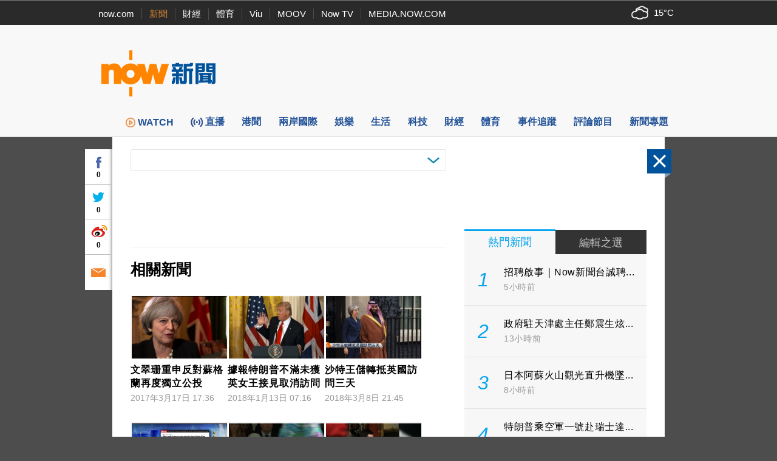

--- FILE ---
content_type: text/html; charset=utf-8
request_url: https://www.google.com/recaptcha/api2/aframe
body_size: 152
content:
<!DOCTYPE HTML><html><head><meta http-equiv="content-type" content="text/html; charset=UTF-8"></head><body><script nonce="SXx67AZ0j0Yy7v80_oB7bg">/** Anti-fraud and anti-abuse applications only. See google.com/recaptcha */ try{var clients={'sodar':'https://pagead2.googlesyndication.com/pagead/sodar?'};window.addEventListener("message",function(a){try{if(a.source===window.parent){var b=JSON.parse(a.data);var c=clients[b['id']];if(c){var d=document.createElement('img');d.src=c+b['params']+'&rc='+(localStorage.getItem("rc::a")?sessionStorage.getItem("rc::b"):"");window.document.body.appendChild(d);sessionStorage.setItem("rc::e",parseInt(sessionStorage.getItem("rc::e")||0)+1);localStorage.setItem("rc::h",'1769001450720');}}}catch(b){}});window.parent.postMessage("_grecaptcha_ready", "*");}catch(b){}</script></body></html>